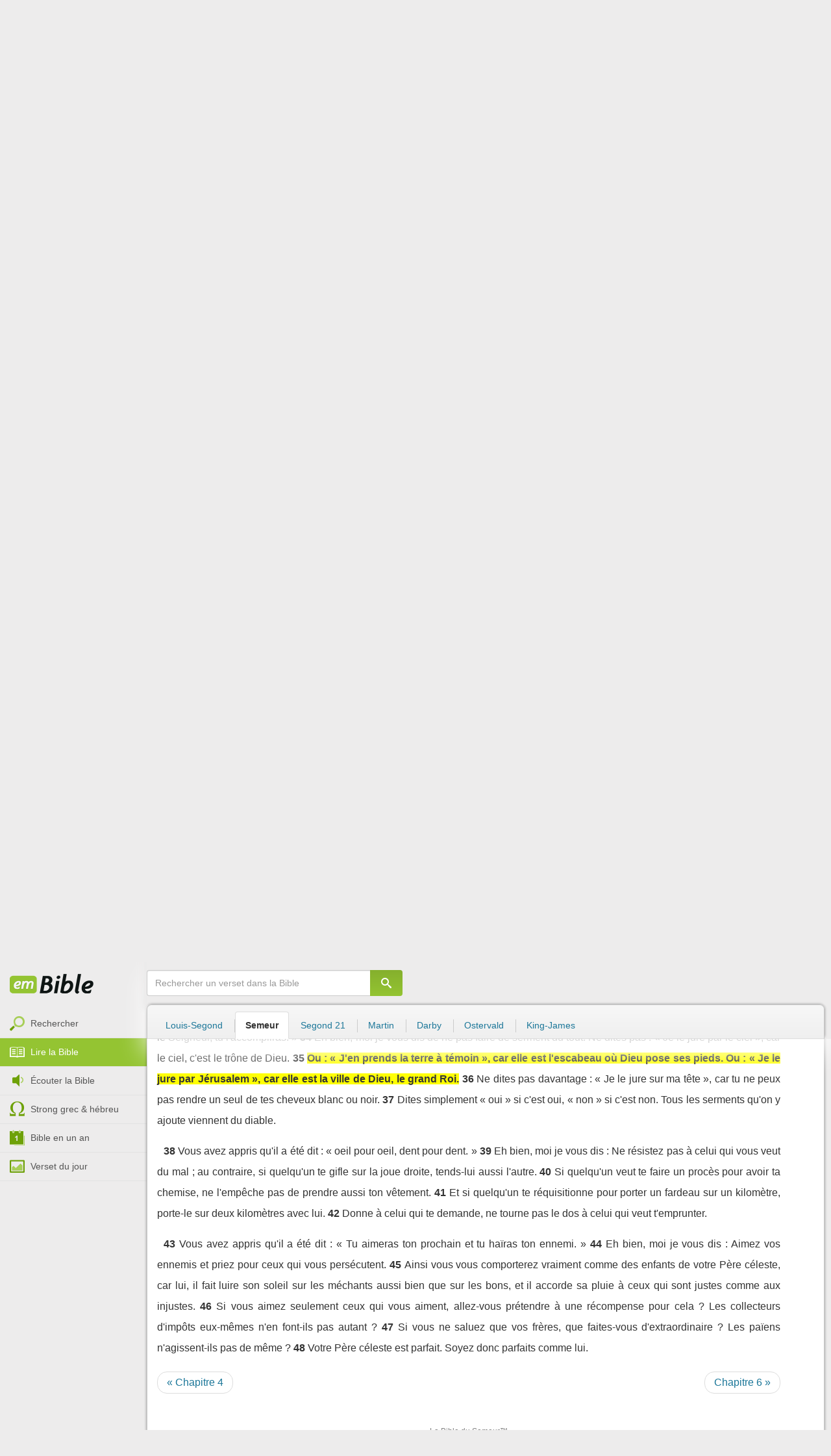

--- FILE ---
content_type: text/html; charset=utf-8
request_url: https://emcitv.com/bible/matthieu-5-35.html
body_size: 10941
content:
<!DOCTYPE html>
<html xmlns="http://www.w3.org/1999/xhtml" xmlns:fb="http://ogp.me/ns/fb#" lang="fr" >
	<head>
		<meta charset="utf-8">
		<title>Matthieu 5:35 - Bible Semeur :: EMCI TV</title>
		<meta http-equiv="content-Type" content="text/html; charset=utf-8" />
        <meta name="google-site-verification" content="MBIvGgoZOOWHjniE7Y8hAt6krTpESLScM8ynX20jdNw" />
		<meta name="viewport" content="width=device-width, height=device-height,minimum-scale=1.0,initial-scale=1,maximum-scale=1,user-scalable=no">

						<link rel="stylesheet" href="/app/backvelonic/assets/lib/bootstrap/css/bootstrap.min.css?v=20260202" type="text/css" />
		<link rel="stylesheet" href="/app/common/assets/css/front.css?v=20260202" type="text/css" />
		<link rel="stylesheet" href="/app/common/assets/css/front-surcharge.css?v=20260202" type="text/css" />
		<link rel="stylesheet" href="/app/common/assets/css/front-widget.css?v=20260202" type="text/css" />
		<link rel="stylesheet" href="/app/common/assets/css/front-layout-full.css?v=20260202" type="text/css" />
		<link rel="stylesheet" href="/app/bible/assets/css/bible.css?v=20260202" type="text/css" />
		<script type="text/javascript" src="//cdnjs.cloudflare.com/ajax/libs/jquery/2.2.4/jquery.min.js"></script>
		<script type="text/javascript" src="/app/common/assets/js/cache/jquery-plugin-2601292111.min.js"></script>
		<script type="text/javascript" src="/app/common/assets/js/cache/front-2601292111.min.js"></script>
		<script type="text/javascript" src="/bible/view/js/js-bible.js?v=07032025-4"></script>
		<script type="text/javascript" src="https://emcitv.com/lib/jquery/plugins/icheck/icheck.min.js?v=20260202"></script>


		<link rel="preload" media="screen" href="https://cdnjs.cloudflare.com/ajax/libs/font-awesome/6.1.1/css/all.min.css" as="style" onload="this.rel='stylesheet'">
		<noscript><link rel="stylesheet" media="screen" href="https://cdnjs.cloudflare.com/ajax/libs/font-awesome/6.1.1/css/all.min.css"></noscript>


	</head>
	
	<body>
<!-- RGPD / COOKIES (1ère partie)  tpl-layount-site //-->
<script>
	// Récupérer le contenu d'un cookie
	function getCookie(name) {
		var dc = document.cookie;
		var prefix = name + "=";
		var begin = dc.indexOf("; " + prefix);
		if (begin == -1) {
			begin = dc.indexOf(prefix);
			if (begin != 0) return null;
		}
		else {
			begin += 2;
			var end = document.cookie.indexOf(";", begin);
			if (end == -1) {
				end = dc.length;
			}
		}
		return decodeURI(dc.substring(begin + prefix.length, end));
	}
	var myCookie = getCookie("unCookie");
</script>

<!-- Global site tag (gtag.js) - Google Analytics 4 -->
<script async src="https://www.googletagmanager.com/gtag/js?id=G-5EMCCYK9SL"></script>
<script>
	if(myCookie.indexOf('analytics') == -1) {
		/*console.log('Script Google Analytics affiché pour cette session.')*/

		window.dataLayer = window.dataLayer || [];
		function gtag(){dataLayer.push(arguments);}
		gtag('js', new Date());
		gtag('config', 'G-5EMCCYK9SL');

	}
</script>
<!-- Facebook code -->
<div id="fb-root"></div>
<script type="text/javascript">
	if(myCookie.indexOf('facebook') == -1) {

		window.fbAsyncInit = function () {
			FB.init({
				appId: '169987486365852',
				cookie: true,
				xfbml: true,
				version: 'v3.0'
			});
		};
		(function (d, s, id) {
			var js, fjs = d.getElementsByTagName(s)[0];
			if (d.getElementById(id)) {
				return;
			}
			js = d.createElement(s);
			js.id = id;
			js.src = "https://connect.facebook.net/fr_FR/sdk.js";
			fjs.parentNode.insertBefore(js, fjs);
		}(document, 'script', 'facebook-jssdk'));

	}
</script>



<div id="background"></div>
<div id="overlay"></div>
<a id="back-top" href="javascript:void(0)" class="back-top-"><i class="icomoon-arrow-up-2"></i></a>

<div class="viewport">
	<div class="frame">

	    <div id="menu-slider" class="menu navbar-collapse width"> 
	      <div class="collapse-inner">
			<div class="navbar"><div class="navbar-inner clearfix"><div class="menu-label"></div><div class="connexion-container"></div></div></div>
	        <div class="nav-container"><ul class="nav nav-pills nav-stacked" role="menu"></ul></div>
	        <div class="menu-mobile-astuce-img-load"></div>
	      </div>
	    </div>
		 
		<div class="view">
		
			<header id="header" class="navbar-fixed-top" data-current-category="bible-read">
				<script>
	window.jsonSubmenu = {"bible":{"Accueil":{"url":"https:\/\/www.emcitv.com\/bible\/","id":"bible-home"},"Rechercher un verset":{"url":"https:\/\/www.emcitv.com\/bible\/search\/","id":"bible-search"},"Lire la Bible":{"url":"https:\/\/www.emcitv.com\/bible\/lire-la-bible.html","id":"bible-read"},"Bible en audio":{"url":"https:\/\/www.emcitv.com\/bible\/audio\/","id":"bible-listen"},"Grec \/ H\u00e9breu":{"url":"https:\/\/www.emcitv.com\/bible\/strong-biblique.html","id":"bible-strongs"},"Bible en 1 an":{"url":"https:\/\/www.emcitv.com\/bible\/bible-en-un-an\/","id":"bible-one-year"},"Verset du jour":{"url":"https:\/\/www.emcitv.com\/bible\/verset-du-jour\/","id":"bible-dailyverse"}}};
	window.topMenuActiveItem = 'bible';
</script>
<div class="navbar navbar-default">

	<div class="navbar-inner">

		<!-- BTN TO SLIDE MENU -->
		<button class="navbar-toggle btn-slider visible-xs visible-sm">
			<span class="icon-bar"></span>
			<span class="icon-bar"></span>
			<span class="icon-bar"></span>
		</button>

		<!-- BRAND -->
				<div class="brand-container">
			<a class="navbar-brand" title="EMCI TV" href="/"><span class="navbar-sprite-logo logo">EMCI TV</span></a>
		</div>


		<div class="menu-container visible-md visible-lg">
			<div class="menu">
				<ul role="menu" class="">
					<li role="menutitem" class="direct opt-menu-never"><a href="/direct/"><i></i>Direct 24/7</a></li><li role="menutitem" class="emissions opt-menu-never"><a href="/video/emission/"><i></i>Replay</a></li><li role="menutitem" class="grilletv opt-menu-never"><a href="/programmes/"><i></i>Grille TV</a></li><li role="menutitem" class="bible opt-menu-never force-visible active"><a href="/bible/"><i></i>Bible</a></li><li role="menutitem" class="donation opt-menu-never"><a href="https://emci.org/don/"><i></i>Faire un don</a></li><li role="menutitem" class="partner opt-menu"><a href="https://emci.org/don/partner/"><i></i>Espace partenaires</a></li><li role="menutitem" class="audio opt-menu"><a href="/audio/"><i></i>Podcast audio</a></li><li role="menutitem" class="auteur opt-menu"><a href="/auteur/"><i></i>Orateurs</a></li><li role="menutitem" class="more more"><a href="javascript:;"><i></i>Plus <span class='caret'></span></a></li>				</ul>
			</div>
		</div>

		<!-- SEARCH DESKTOP -->
		<div class="wrapper-right visible-md visible-lg">

			<style type="text/css">
				.btn-don {
					display: inline-block;
					position: relative;
					top: 50%;
					transform: translateY(34%);
					color: #fff;
					background-color: #3FA5EC;
					border-radius: 7px;
					border: none;
					padding: 7px 12px;
					margin-right: 12px;
					outline: none;
					font-size: 14px;
				}

				.navbar-inner .donation.opt-menu-never, .wrap-give {
					display: none !important;
				}

				.btn-don span {
					margin-left: 4px;
				}

				.btn-don:hover {
					background-color: #3FA5EC;
				}

				.btn-don i {
					display: inline-block;
					position: relative;
					top: 0px;
					left: 0px;
					font-size: 16px;
					transform-origin: center center;
				}

				.btn-don:hover i {
					backface-visibility: hidden;
					-webkit-font-smoothing: subpixel-antialiased;
					-webkit-filter: blur(0);
					animation: pulse 1.3s infinite;

				}

				@keyframes pulse {
					0%, 20% {
						left: 0px;
						transform: scale(1);
					}
					30% {
						transform: scale(1.12);
					}
					50% {
						transform: scale(1);
					}
					60% {
						transform: scale(1.15);
					}
					70%, 100% {
						left: 0px;
						transform: scale(1);
					}
				}
			</style>

			                <a class="btn btn-primary btn-don" href="/don?utm_source=siteemci&utm_medium=bouton_topmenu&utm_content=%2Fbible%2Fmatthieu-5-35.html">
                    <i class="fas fa-heart"></i><span>Faire un don</span>
                </a>
            
			<!-- SEARCH for desktop -->
			<form class="navbar-form form-search" action="https://emcitv.com/search/" role="search">

				<div class="dropdown">
					<input type="text" class="form-control search-query" placeholder="Mots clés ou référence" value="" name="search" autocomplete="off" >
					<span class="icomoon-search" id="search-submit"></span>
					<ul class="dropdown-menu dropdown-search-option pull-right">
						<li role="presentation" class="dropdown-header">Rechercher</li>
						<li><div class="radio"><label><input type="radio" name="space" value="site" data-placeholder="Rechercher" > Sur le site</label></div></li>
						<li><div class="radio"><label><input type="radio" name="space" value="bible" data-placeholder="Mots clés ou référence" checked="checked"> Dans la bible</label></div></li>
					</ul>

				</div>

			</form>

		</div>

		
		<style>
			.btn-don-mobile {
				display: inline-block;
				position: absolute;
				top: 50%;
				right: 50px;
				border: none;
				padding: 0;
				margin-right: 12px;
				outline: none;
				transform: translateY(-50%);
			}


			.btn-don-mobile i {
				display: inline-block;
				position: relative;
				top: 0;
				left: 3px;
				width: 30%;
				color: #00A2F0;
				font-size: 22px;
			}

			.btn-don-mobile i.active {
				animation: pulse 1s forwards ease-in-out;
			}

			.btn-don-mobile div.text {
				display: inline-block;
				position: relative;
				top: 50%;
				left: 2px;
				width: 70%;
                text-align: right;
			}

			.btn-don-mobile span {
				display: block;
				position: relative;
				top: 0;
				left: 0;
				width: 100%;
				font-size: 8px;
				font-family: Arial;
				color: #fff;
				margin: 0;
				padding: 0;
				padding-right: 3px;
				line-height: 1.1;
				text-transform: uppercase;
			}

			@keyframes pulse {
				0%, 20% {
					transform: scale(1);
				}
				30% {
					transform: scale(1.12);
				}
				50% {
					transform: scale(1);
				}
				60% {
					transform: scale(1.15);
				}
				70%, 100% {
					transform: scale(1);
				}
			}

		</style>

		<script>
			setTimeout(function() {
				$('.btn-don-mobile i').addClass('active');
				setInterval(function() {
					$('.btn-don-mobile i').toggleClass('active');
				}, 4000); 
			}, 5000); 
		</script>

		        <a class="btn-don-mobile visible-xs visible-sm" href="/don?utm_source=siteemci&utm_medium=bouton_topmenu&utm_content=%2Fbible%2Fmatthieu-5-35.html">
            <div class="text"><span>faire </span><span> un don</span></div><i class="fas fa-heart"></i>
        </a>
        

		<!-- SEARCH for mobile & tablet -->
		<div class="search-wrapper-container hide">
			<div class="search-wrapper">
				<div class="btn-close-search"><span class="icomoon-close"></span></div>
			</div>
		</div>

		<div class="btn-search visible-xs visible-sm"><span class="icomoon-search"></span></div>

	</div>

</div>


				
			</header>

			
			
			<section id="content" class="clearfix">
				<script>
	jQuery("#header").addClass("no-fixed").removeClass("navbar-fixed-top").css("display","block");
</script>

<div id="bible" class="clearfix">

		<!-- Menu bible -->
		<div class="hidden-xs" id="menu-bible" data-spy="affix">
		
			<div class="menu-brand">
	          <a class="brand" href="/bible/" title="La Bible en ligne">La Bible en ligne</a>
	        </div>
			
			<ul class="nav nav-pills nav-stacked" role="menu"><li role="menuitem" class="bible-search"><a href="/bible/search/"><i></i>Rechercher</a></li>
<li role="menuitem" class="bible-read active"><a href="/bible/lire-la-bible.html"><i></i>Lire la Bible</a></li>
<li role="menuitem" class="bible-listen"><a href="/bible/audio/"><i></i>Écouter la Bible</a></li>
<li role="menuitem" class="bible-strongs"><a href="/bible/strong-biblique.html"><i></i>Strong grec & hébreu</a></li>
<li role="menuitem" class="bible-one-year"><a href="/bible/bible-en-un-an/"><i></i>Bible en un an</a></li>
<li role="menuitem" class="bible-dailyverse"><a href="/bible/verset-du-jour/"><i></i>Verset du jour</a></li>
</ul>

		</div>
		
		
		<div class="center-top-wrap affix-search-bar" data-spy="affix">
		
			<!-- Search in Bible -->
<div id="bible-search" >
	<form class="search-bible" action="/bible/search/" method="get" role="search" target="_parent">
        	<div class="input-group">
	        	<input type="text" class="form-control input-search" placeholder="Rechercher un verset dans la Bible" value="" name="search"
					   maxlength="60"
					   autocomplete="off">
	        	<span class="input-group-btn"><button class="btn btn-default btn-submit-form no-outline" type="button"><i class="icomoon-search"></i></button></span>
	        </div>
    </form>
</div>



			
<div id="nav-versions" class="submenu">
	<ul class="nav nav-tabs">
		
			<li><a href="/bible/matthieu-5-35-LSG.html#35">Louis-Segond</a></li>
			<li class="active"><a href="/bible/matthieu-5-35-semeur.html#35">Semeur</a></li>
			<li><a href="/bible/matthieu-5-35-segond_21.html#35">Segond 21</a></li>
			<li><a href="/bible/matthieu-5-35-martin.html#35">Martin</a></li>
			<li><a href="/bible/matthieu-5-35-darby.html#35">Darby</a></li>
			<li><a href="/bible/matthieu-5-35-ostervald.html#35">Ostervald</a></li>
			<li><a href="/bible/matthieu-5-35-kingjames.html#35">King-James</a></li>
	</ul>
</div>
			
		</div>
		
		<div class="center-wrap cleafix">
		
			<!-- Main content -->
			<div class="main-content cleafix">
			    <div class="read-bible clearfix">

		<div class="read-bible-ct">

				<div class="toolbar">
				
					<div class="title-wrap">
						
						<h1 class="book"><a id="book-selector" href="#" data-current-book="40N" data-toggle="modal" data-target="#modal-book-selector">Matthieu<i class="icon-book icomoon-arrow-down-2"></i></a> <span class="label-chapters">chapitre 5</span></h1>

						   	
						<div class="select-chapters">
							<select class="form-control" onchange="document.location.href = jQuery(this).val()">
																<option value="/bible/matthieu.html" >Chapitre 01</option>
								<option value="/bible/matthieu-2.html" >Chapitre 02</option>
								<option value="/bible/matthieu-3.html" >Chapitre 03</option>
								<option value="/bible/matthieu-4.html" >Chapitre 04</option>
								<option value="/bible/matthieu-5.html" selected="selected">Chapitre 05</option>
								<option value="/bible/matthieu-6.html" >Chapitre 06</option>
								<option value="/bible/matthieu-7.html" >Chapitre 07</option>
								<option value="/bible/matthieu-8.html" >Chapitre 08</option>
								<option value="/bible/matthieu-9.html" >Chapitre 09</option>
								<option value="/bible/matthieu-10.html" >Chapitre 10</option>
								<option value="/bible/matthieu-11.html" >Chapitre 11</option>
								<option value="/bible/matthieu-12.html" >Chapitre 12</option>
								<option value="/bible/matthieu-13.html" >Chapitre 13</option>
								<option value="/bible/matthieu-14.html" >Chapitre 14</option>
								<option value="/bible/matthieu-15.html" >Chapitre 15</option>
								<option value="/bible/matthieu-16.html" >Chapitre 16</option>
								<option value="/bible/matthieu-17.html" >Chapitre 17</option>
								<option value="/bible/matthieu-18.html" >Chapitre 18</option>
								<option value="/bible/matthieu-19.html" >Chapitre 19</option>
								<option value="/bible/matthieu-20.html" >Chapitre 20</option>
								<option value="/bible/matthieu-21.html" >Chapitre 21</option>
								<option value="/bible/matthieu-22.html" >Chapitre 22</option>
								<option value="/bible/matthieu-23.html" >Chapitre 23</option>
								<option value="/bible/matthieu-24.html" >Chapitre 24</option>
								<option value="/bible/matthieu-25.html" >Chapitre 25</option>
								<option value="/bible/matthieu-26.html" >Chapitre 26</option>
								<option value="/bible/matthieu-27.html" >Chapitre 27</option>
								<option value="/bible/matthieu-28.html" >Chapitre 28</option>

							</select>
						</div>
						
						<a class="btn btn-default btn-listen" href="/bible/audio/matthieu-5.html" title="Ecouter Matthieu 5" rel="tooltip">
							<span class="icomoon-volume-medium"></span>
						</a>
					</div>
					
					<div class="options-wrap">
					
						<label class="checkbox-inline" title="Comparer les traductions"> 
						  <input type="checkbox" id="check_box_compare" name="check_box_compare"  value="1"> Comparer
						</label>
						
						<label class="checkbox-inline" title="Afficher les strongs">
						  <input type="checkbox" id="check_box_strong" name="check_box_strong"  value="1"> Strongs
						</label>

					</div>
					
			    </div>

			    
			    <div class="list-chapters">

			                  
					<ul class="pagination visible-sm visible-md visible-lg">
			        				        	<li class=""><a href="/bible/matthieu.html" onfocus="this.blur()" >01</a></li>
			        	<li class=""><a href="/bible/matthieu-2.html" onfocus="this.blur()" >02</a></li>
			        	<li class=""><a href="/bible/matthieu-3.html" onfocus="this.blur()" >03</a></li>
			        	<li class=""><a href="/bible/matthieu-4.html" onfocus="this.blur()" >04</a></li>
			        	<li class="active"><a href="/bible/matthieu-5.html" onfocus="this.blur()" >05</a></li>
			        	<li class=""><a href="/bible/matthieu-6.html" onfocus="this.blur()" >06</a></li>
			        	<li class=""><a href="/bible/matthieu-7.html" onfocus="this.blur()" >07</a></li>
			        	<li class=""><a href="/bible/matthieu-8.html" onfocus="this.blur()" >08</a></li>
			        	<li class=""><a href="/bible/matthieu-9.html" onfocus="this.blur()" >09</a></li>
			        	<li class=""><a href="/bible/matthieu-10.html" onfocus="this.blur()" >10</a></li>
			        	<li class=""><a href="/bible/matthieu-11.html" onfocus="this.blur()" >11</a></li>
			        	<li class=""><a href="/bible/matthieu-12.html" onfocus="this.blur()" >12</a></li>
			        	<li class=""><a href="/bible/matthieu-13.html" onfocus="this.blur()" >13</a></li>
			        	<li class=""><a href="/bible/matthieu-14.html" onfocus="this.blur()" >14</a></li>
			        	<li class=""><a href="/bible/matthieu-15.html" onfocus="this.blur()" >15</a></li>
			        	<li class=""><a href="/bible/matthieu-16.html" onfocus="this.blur()" >16</a></li>
			        	<li class=""><a href="/bible/matthieu-17.html" onfocus="this.blur()" >17</a></li>
			        	<li class=""><a href="/bible/matthieu-18.html" onfocus="this.blur()" >18</a></li>
			        	<li class=""><a href="/bible/matthieu-19.html" onfocus="this.blur()" >19</a></li>
			        	<li class=""><a href="/bible/matthieu-20.html" onfocus="this.blur()" >20</a></li>
			        	<li class=""><a href="/bible/matthieu-21.html" onfocus="this.blur()" >21</a></li>
			        	<li class=""><a href="/bible/matthieu-22.html" onfocus="this.blur()" >22</a></li>
			        	<li class=""><a href="/bible/matthieu-23.html" onfocus="this.blur()" >23</a></li>
			        	<li class=""><a href="/bible/matthieu-24.html" onfocus="this.blur()" >24</a></li>
			        	<li class=""><a href="/bible/matthieu-25.html" onfocus="this.blur()" >25</a></li>
			        	<li class=""><a href="/bible/matthieu-26.html" onfocus="this.blur()" >26</a></li>
			        	<li class=""><a href="/bible/matthieu-27.html" onfocus="this.blur()" >27</a></li>
			        	<li class=""><a href="/bible/matthieu-28.html" onfocus="this.blur()" >28</a></li>

			        </ul>
			        
			    </div>
			    
			    
			<script>
    $(function() {
        jQuery.getScript("/marshmallow/marshmallow.php:pushScript?idType=15");
    })
</script>

<div id="marshmallow-push" class="modal marshmallow-push" tabindex="-1" role="dialog" aria-hidden="true"></div>

<script type="text/javascript" async src="//l.getsitecontrol.com/k4yp5zj4.js"></script>			    <!-- LIST VERSES -->
			    <div class="list-verses">
			    	<div class="p">
<span class="verse v1">
<a href="matthieu-5-1.html#1" class="num">1</a> 
<span class="content ">Jésus, voyant ces foules, monta sur une colline. Il s'assit, ses disciples se rassemblèrent autour de lui</span> 
</span> 
<span class="verse v2">
<a href="matthieu-5-2.html#2" class="num">2</a> 
<span class="content ">et il se mit à les enseigner. Il leur dit :</span> 
</span> 
</div>
<div class="p">
<span class="verse v3">
<a href="matthieu-5-3.html#3" class="num">3</a> 
<span class="content ">Heureux ceux qui se reconnaissent spirituellement pauvres, car le royaume des cieux leur appartient.</span> 
</span> 
<span class="verse v4">
<a href="matthieu-5-4.html#4" class="num">4</a> 
<span class="content ">Heureux ceux qui pleurent, car Dieu les consolera.</span> 
</span> 
<span class="verse v5">
<a href="matthieu-5-5.html#5" class="num">5</a> 
<span class="content ">Heureux ceux qui sont humbles, car Dieu leur donnera la terre en héritage.</span> 
</span> 
<span class="verse v6">
<a href="matthieu-5-6.html#6" class="num">6</a> 
<span class="content ">Heureux ceux qui ont faim et soif de justice, car ils seront rassasiés.</span> 
</span> 
<span class="verse v7">
<a href="matthieu-5-7.html#7" class="num">7</a> 
<span class="content ">Heureux ceux qui témoignent de la bonté, car Dieu sera bon pour eux.</span> 
</span> 
<span class="verse v8">
<a href="matthieu-5-8.html#8" class="num">8</a> 
<span class="content ">Heureux ceux dont le coeur est pur, car ils verront Dieu.</span> 
</span> 
<span class="verse v9">
<a href="matthieu-5-9.html#9" class="num">9</a> 
<span class="content ">Heureux ceux qui répandent autour d'eux la paix, car Dieu les reconnaîtra pour ses fils.</span> 
</span> 
<span class="verse v10">
<a href="matthieu-5-10.html#10" class="num">10</a> 
<span class="content ">Heureux ceux qui sont opprimés pour la justice, car le royaume des cieux leur appartient.</span> 
</span> 
<span class="verse v11">
<a href="matthieu-5-11.html#11" class="num">11</a> 
<span class="content ">Heureux serez-vous quand les hommes vous insulteront et vous persécuteront, lorsqu'ils répandront toutes sortes de calomnies sur votre compte à cause de moi.</span> 
</span> 
<span class="verse v12">
<a href="matthieu-5-12.html#12" class="num">12</a> 
<span class="content ">Oui, réjouissez-vous alors et soyez heureux, car une magnifique récompense vous attend dans les cieux. Car vous serez ainsi comme les prophètes d'autrefois : eux aussi ont été persécutés avant vous de la même manière.</span> 
</span> 
</div>
<div class="p">
<span class="verse v13">
<a href="matthieu-5-13.html#13" class="num">13</a> 
<span class="content ">Vous êtes le sel de la terre. Si ce sel perd sa saveur, avec quoi la salera-t-on ? Ce sel ne vaut plus rien : il n'est bon qu'à être jeté dehors et piétiné.</span> 
</span> 
<span class="verse v14">
<a href="matthieu-5-14.html#14" class="num">14</a> 
<span class="content ">Vous êtes la lumière du monde. Une ville au sommet d'une colline n'échappe pas aux regards.</span> 
</span> 
<span class="verse v15">
<a href="matthieu-5-15.html#15" class="num">15</a> 
<span class="content ">Il en est de même d'une lampe : si on l'allume, ce n'est pas pour la mettre sous une mesure à grains : au contraire, on la fixe sur un pied de lampe pour qu'elle éclaire tous ceux qui sont dans la maison.</span> 
</span> 
<span class="verse v16">
<a href="matthieu-5-16.html#16" class="num">16</a> 
<span class="content ">C'est ainsi que votre lumière doit briller devant tous les hommes, pour qu'ils voient le bien que vous faites et qu'ils en attribuent la gloire à votre Père céleste.</span> 
</span> 
</div>
<div class="p">
<span class="verse v17">
<a href="matthieu-5-17.html#17" class="num">17</a> 
<span class="content ">Ne vous imaginez pas que je sois venu pour abolir ce qui est écrit dans la Loi ou les prophètes ; je ne suis pas venu pour abolir, mais pour accomplir.</span> 
</span> 
<span class="verse v18">
<a href="matthieu-5-18.html#18" class="num">18</a> 
<span class="content ">Oui, vraiment, je vous l'assure : tant que le ciel et la terre resteront en place, ni la plus petite lettre de la Loi, ni même un point sur un i n'en sera supprimé jusqu'à ce que tout se réalise.</span> 
</span> 
<span class="verse v19">
<a href="matthieu-5-19.html#19" class="num">19</a> 
<span class="content ">Par conséquent, si quelqu'un n'obéit pas à un seul de ces commandements  même s'il s'agit du moindre d'entre eux  et s'il apprend aux autres à faire de même, il sera lui-même considéré comme « le moindre » dans le royaume des cieux. Au contraire, celui qui obéira à ces commandements et qui les enseignera aux autres, sera considéré comme grand dans le royaume des cieux.</span> 
</span> 
<span class="verse v20">
<a href="matthieu-5-20.html#20" class="num">20</a> 
<span class="content ">Je vous le dis : si vous n'obéissez pas à la Loi mieux que les spécialistes de la Loi et les pharisiens, vous n'entrerez pas dans le royaume des cieux.</span> 
</span> 
</div>
<div class="p">
<span class="verse v21">
<a href="matthieu-5-21.html#21" class="num">21</a> 
<span class="content ">Vous avez appris qu'il a été dit à nos ancêtres : « Tu ne commettras pas de meurtre. Si quelqu'un a commis un meurtre, il en répondra devant le tribunal. »</span> 
</span> 
<span class="verse v22">
<a href="matthieu-5-22.html#22" class="num">22</a> 
<span class="content ">Eh bien, moi, je vous dis : Celui qui se met en colère contre son frère sera traduit en justice. Celui qui lui dit « imbécile » passera devant le tribunal, et celui qui le traite de fou est bon pour le feu de l'enfer.</span> 
</span> 
<span class="verse v23">
<a href="matthieu-5-23.html#23" class="num">23</a> 
<span class="content ">Si donc, au moment de présenter ton offrande devant l'autel, tu te souviens que ton frère a quelque chose contre toi,</span> 
</span> 
<span class="verse v24">
<a href="matthieu-5-24.html#24" class="num">24</a> 
<span class="content ">laisse là ton offrande devant l'autel, et va d'abord te réconcilier avec ton frère ; puis tu reviendras présenter ton offrande.</span> 
</span> 
<span class="verse v25">
<a href="matthieu-5-25.html#25" class="num">25</a> 
<span class="content ">Si quelqu'un porte des accusations contre toi, dépêche-toi de t'entendre avec ton adversaire pendant que tu es encore en chemin avec lui. Sinon, ton adversaire remettra l'affaire entre les mains du juge, qui fera appel aux huissiers de justice, et tu seras mis en prison.</span> 
</span> 
<span class="verse v26">
<a href="matthieu-5-26.html#26" class="num">26</a> 
<span class="content ">Et là, vraiment, je te l'assure : tu n'en sortiras pas avant d'avoir remboursé jusqu'au dernier centime.</span> 
</span> 
</div>
<div class="p">
<span class="verse v27">
<a href="matthieu-5-27.html#27" class="num">27</a> 
<span class="content ">Vous avez appris qu'il a été dit : « Tu ne commettras pas d'adultère. »</span> 
</span> 
<span class="verse v28">
<a href="matthieu-5-28.html#28" class="num">28</a> 
<span class="content ">Eh bien, moi je vous dis : Si quelqu'un jette sur une femme un regard chargé de désir, il a déjà commis adultère avec elle dans son coeur.</span> 
</span> 
<span class="verse v29">
<a href="matthieu-5-29.html#29" class="num">29</a> 
<span class="content ">Par conséquent, si ton oeil droit te fait tomber dans le péché, arrache-le et jette-le au loin, car il vaut mieux pour toi perdre un de tes organes que de voir ton corps entier précipité en enfer.</span> 
</span> 
<span class="verse v30">
<a href="matthieu-5-30.html#30" class="num">30</a> 
<span class="content ">Si ta main droite te fait tomber dans le péché, coupe-la et jette-la au loin. Il vaut mieux pour toi perdre un de tes membres que de voir tout ton corps jeté en enfer.</span> 
</span> 
</div>
<div class="p">
<span class="verse v31">
<a href="matthieu-5-31.html#31" class="num">31</a> 
<span class="content ">Il a aussi été dit : « Si quelqu'un divorce d'avec sa femme, il doit le lui signifier par une déclaration écrite. »</span> 
</span> 
<span class="verse v32">
<a href="matthieu-5-32.html#32" class="num">32</a> 
<span class="content ">Eh bien, moi, je vous dis : Celui qui divorce d'avec sa femme  sauf en cas d'immoralité sexuelle  l'expose à devenir adultère, et celui qui épouse une femme divorcée commet lui-même un adultère.</span> 
</span> 
</div>
<div class="p">
<span class="verse v33">
<a href="matthieu-5-33.html#33" class="num">33</a> 
<span class="content ">Vous avez encore appris qu'il a été dit à nos ancêtres : « Tu ne rompras pas ton serment ; ce que tu as promis avec serment devant le Seigneur, tu l'accompliras. »</span> 
</span> 
<span class="verse v34">
<a href="matthieu-5-34.html#34" class="num">34</a> 
<span class="content ">Eh bien, moi je vous dis de ne pas faire de serment du tout. Ne dites pas : « Je le jure par le ciel », car le ciel, c'est le trône de Dieu.</span> 
</span> 
<span class="verse v35">
<a href="matthieu-5-35.html#35" class="num">35</a> 
<span class="content highlight">Ou : « J'en prends la terre à témoin », car elle est l'escabeau où Dieu pose ses pieds. Ou : « Je le jure par Jérusalem », car elle est la ville de Dieu, le grand Roi.</span> 
</span> 
<span class="verse v36">
<a href="matthieu-5-36.html#36" class="num">36</a> 
<span class="content ">Ne dites pas davantage : « Je le jure sur ma tête », car tu ne peux pas rendre un seul de tes cheveux blanc ou noir.</span> 
</span> 
<span class="verse v37">
<a href="matthieu-5-37.html#37" class="num">37</a> 
<span class="content ">Dites simplement « oui » si c'est oui, « non » si c'est non. Tous les serments qu'on y ajoute viennent du diable.</span> 
</span> 
</div>
<div class="p">
<span class="verse v38">
<a href="matthieu-5-38.html#38" class="num">38</a> 
<span class="content ">Vous avez appris qu'il a été dit : « oeil pour oeil, dent pour dent. »</span> 
</span> 
<span class="verse v39">
<a href="matthieu-5-39.html#39" class="num">39</a> 
<span class="content ">Eh bien, moi je vous dis : Ne résistez pas à celui qui vous veut du mal ; au contraire, si quelqu'un te gifle sur la joue droite, tends-lui aussi l'autre.</span> 
</span> 
<span class="verse v40">
<a href="matthieu-5-40.html#40" class="num">40</a> 
<span class="content ">Si quelqu'un veut te faire un procès pour avoir ta chemise, ne l'empêche pas de prendre aussi ton vêtement.</span> 
</span> 
<span class="verse v41">
<a href="matthieu-5-41.html#41" class="num">41</a> 
<span class="content ">Et si quelqu'un te réquisitionne pour porter un fardeau sur un kilomètre, porte-le sur deux kilomètres avec lui.</span> 
</span> 
<span class="verse v42">
<a href="matthieu-5-42.html#42" class="num">42</a> 
<span class="content ">Donne à celui qui te demande, ne tourne pas le dos à celui qui veut t'emprunter.</span> 
</span> 
</div>
<div class="p">
<span class="verse v43">
<a href="matthieu-5-43.html#43" class="num">43</a> 
<span class="content ">Vous avez appris qu'il a été dit : « Tu aimeras ton prochain et tu haïras ton ennemi. »</span> 
</span> 
<span class="verse v44">
<a href="matthieu-5-44.html#44" class="num">44</a> 
<span class="content ">Eh bien, moi je vous dis : Aimez vos ennemis et priez pour ceux qui vous persécutent.</span> 
</span> 
<span class="verse v45">
<a href="matthieu-5-45.html#45" class="num">45</a> 
<span class="content ">Ainsi vous vous comporterez vraiment comme des enfants de votre Père céleste, car lui, il fait luire son soleil sur les méchants aussi bien que sur les bons, et il accorde sa pluie à ceux qui sont justes comme aux injustes.</span> 
</span> 
<span class="verse v46">
<a href="matthieu-5-46.html#46" class="num">46</a> 
<span class="content ">Si vous aimez seulement ceux qui vous aiment, allez-vous prétendre à une récompense pour cela ? Les collecteurs d'impôts eux-mêmes n'en font-ils pas autant ?</span> 
</span> 
<span class="verse v47">
<a href="matthieu-5-47.html#47" class="num">47</a> 
<span class="content ">Si vous ne saluez que vos frères, que faites-vous d'extraordinaire ? Les païens n'agissent-ils pas de même ?</span> 
</span> 
<span class="verse v48">
<a href="matthieu-5-48.html#48" class="num">48</a> 
<span class="content ">Votre Père céleste est parfait. Soyez donc parfaits comme lui.</span> 
</span> 
</div>

			    </div>
	
			   	
			   	<!-- PAGINATION -->
				<ul class="pager">
				  	<li class="previous"><a href="/bible/matthieu-4.html">« Chapitre 4</a></li>
				  	<li class="next"><a href="/bible/matthieu-6.html">Chapitre 6 »</a></li>
				</ul>

				<!-- COPYRIGHTS -->
				<div style="clear:both;height:15px"></div>
				<div style="clear:both;font-size:12px;text-align: center; color: grey;margin:15px">La Bible du Semeur™<br>Copyright © 1992, 1999, 2015 by <a href="https://www.biblica.com/">Biblica</a>, Inc.<br> Used with permission. All rights reserved worldwide.</div>

		</div>

</div>



			<div id="modal-book-selector" class="modal">
			  <div class="modal-dialog">
			    <div class="modal-content">
			      <div class="modal-header">
			        <button type="button" class="close" data-dismiss="modal" aria-hidden="true">&times;</button>
			        <h4 class="modal-title">Livres de la Bible</h4>
			      </div>
			      <div class="modal-body">
			        
			      		<div class="row">
			      			<div class="col-xs-6">
			      				<div class="col-title">Ancien Testament <span class="caret"></span></div>
			      				<div class="list-group"><a href="/bible/genese.html" data-book-id="01O" class="list-group-item">Genèse</a><a href="/bible/exode.html" data-book-id="02O" class="list-group-item">Exode</a><a href="/bible/levitique.html" data-book-id="03O" class="list-group-item">Lévitique</a><a href="/bible/nombres.html" data-book-id="04O" class="list-group-item">Nombres</a><a href="/bible/deuteronome.html" data-book-id="05O" class="list-group-item">Deutéronome</a><a href="/bible/josue.html" data-book-id="06O" class="list-group-item">Josué</a><a href="/bible/juges.html" data-book-id="07O" class="list-group-item">Juges</a><a href="/bible/ruth.html" data-book-id="08O" class="list-group-item">Ruth</a><a href="/bible/1-samuel.html" data-book-id="09O" class="list-group-item">1 Samuel</a><a href="/bible/2-samuel.html" data-book-id="10O" class="list-group-item">2 Samuel</a><a href="/bible/1-rois.html" data-book-id="11O" class="list-group-item">1 Rois</a><a href="/bible/2-rois.html" data-book-id="12O" class="list-group-item">2 Rois</a><a href="/bible/1-chroniques.html" data-book-id="13O" class="list-group-item">1 Chroniques</a><a href="/bible/2-chroniques.html" data-book-id="14O" class="list-group-item">2 Chroniques</a><a href="/bible/esdras.html" data-book-id="15O" class="list-group-item">Esdras</a><a href="/bible/nehemie.html" data-book-id="16O" class="list-group-item">Néhémie</a><a href="/bible/esther.html" data-book-id="17O" class="list-group-item">Esther</a><a href="/bible/job.html" data-book-id="18O" class="list-group-item">Job</a><a href="/bible/psaumes.html" data-book-id="19O" class="list-group-item">Psaumes</a><a href="/bible/proverbes.html" data-book-id="20O" class="list-group-item">Proverbes</a><a href="/bible/ecclesiaste.html" data-book-id="21O" class="list-group-item">Ecclésiaste</a><a href="/bible/cantique-des-cantiques.html" data-book-id="22O" class="list-group-item">Cantique des cantiques</a><a href="/bible/esaie.html" data-book-id="23O" class="list-group-item">Esaïe</a><a href="/bible/jeremie.html" data-book-id="24O" class="list-group-item">Jérémie</a><a href="/bible/lamentations.html" data-book-id="25O" class="list-group-item">Lamentations</a><a href="/bible/ezechiel.html" data-book-id="26O" class="list-group-item">Ezéchiel</a><a href="/bible/daniel.html" data-book-id="27O" class="list-group-item">Daniel</a><a href="/bible/osee.html" data-book-id="28O" class="list-group-item">Osée</a><a href="/bible/joel.html" data-book-id="29O" class="list-group-item">Joël</a><a href="/bible/amos.html" data-book-id="30O" class="list-group-item">Amos</a><a href="/bible/abdias.html" data-book-id="31O" class="list-group-item">Abdias</a><a href="/bible/jonas.html" data-book-id="32O" class="list-group-item">Jonas</a><a href="/bible/michee.html" data-book-id="33O" class="list-group-item">Michée</a><a href="/bible/nahum.html" data-book-id="34O" class="list-group-item">Nahum</a><a href="/bible/habakuk.html" data-book-id="35O" class="list-group-item">Habakuk</a><a href="/bible/sophonie.html" data-book-id="36O" class="list-group-item">Sophonie</a><a href="/bible/agee.html" data-book-id="37O" class="list-group-item">Aggée</a><a href="/bible/zacharie.html" data-book-id="38O" class="list-group-item">Zacharie</a><a href="/bible/malachie.html" data-book-id="39O" class="list-group-item">Malachie</a></div>
			      			</div>
			      			
			      			<div class="col-xs-6">
			      				<div class="col-title">Nouveau Testament <span class="caret"></span></div>
			      				<div class="list-group"><a href="/bible/matthieu.html" data-book-id="40N" class="list-group-item">Matthieu</a><a href="/bible/marc.html" data-book-id="41N" class="list-group-item">Marc</a><a href="/bible/luc.html" data-book-id="42N" class="list-group-item">Luc</a><a href="/bible/jean.html" data-book-id="43N" class="list-group-item">Jean</a><a href="/bible/actes.html" data-book-id="44N" class="list-group-item">Actes</a><a href="/bible/romains.html" data-book-id="45N" class="list-group-item">Romains</a><a href="/bible/1-corinthiens.html" data-book-id="46N" class="list-group-item">1 Corinthiens</a><a href="/bible/2-corinthiens.html" data-book-id="47N" class="list-group-item">2 Corinthiens</a><a href="/bible/galates.html" data-book-id="48N" class="list-group-item">Galates</a><a href="/bible/ephesiens.html" data-book-id="49N" class="list-group-item">Ephésiens</a><a href="/bible/philippiens.html" data-book-id="50N" class="list-group-item">Philippiens</a><a href="/bible/colossiens.html" data-book-id="51N" class="list-group-item">Colossiens</a><a href="/bible/1-thessaloniciens.html" data-book-id="52N" class="list-group-item">1 Thessaloniciens</a><a href="/bible/2-thessaloniciens.html" data-book-id="53N" class="list-group-item">2 Thessaloniciens</a><a href="/bible/1-timothee.html" data-book-id="54N" class="list-group-item">1 Timothée</a><a href="/bible/2-timothee.html" data-book-id="55N" class="list-group-item">2 Timothée</a><a href="/bible/tite.html" data-book-id="56N" class="list-group-item">Tite</a><a href="/bible/philemon.html" data-book-id="57N" class="list-group-item">Philémon</a><a href="/bible/hebreux.html" data-book-id="58N" class="list-group-item">Hébreux</a><a href="/bible/jacques.html" data-book-id="59N" class="list-group-item">Jacques</a><a href="/bible/1-pierre.html" data-book-id="60N" class="list-group-item">1 Pierre</a><a href="/bible/2-pierre.html" data-book-id="61N" class="list-group-item">2 Pierre</a><a href="/bible/1-jean.html" data-book-id="62N" class="list-group-item">1 Jean</a><a href="/bible/2-jean.html" data-book-id="63N" class="list-group-item">2 Jean</a><a href="/bible/3-jean.html" data-book-id="64N" class="list-group-item">3 Jean</a><a href="/bible/jude.html" data-book-id="65N" class="list-group-item">Jude</a><a href="/bible/apocalypse.html" data-book-id="66N" class="list-group-item">Apocalypse</a></div>
			      			</div>
			      		</div>
			      
			      </div>
			    </div><!-- /.modal-content -->
			  </div><!-- /.modal-dialog -->
			</div><!-- /.modal -->
			
			
			
		

  
<script type="text/javascript">

   	var urlUpdateCompare 	= "/bible/matthieu-5-35-compare.html#35";
   	var urlUpdateStrong 	= "/bible/matthieu-5-35-LSG-strong.html#35";
    	
	jQuery(document).ready(function() {


			/* iCheckbox */
			jQuery('.options-wrap input').iCheck({
                checkboxClass: 	'icheckbox_square-green',
                radioClass: 	'iradio_square-green',
                increaseArea: 	'20%'
              });

			jQuery('.options-wrap input').on('ifChanged', function(event){
				var action = event.target.id;
				if (action=='check_box_compare') 		go_url(urlUpdateCompare); 
				else if	(action=='check_box_strong') 	go_url(urlUpdateStrong); 
			});

	});
		
</script>
			</div>
			
		</div>

		
</div>

<script>
    $(function() {
        jQuery.getScript("/marshmallow/marshmallow.php:pushScript?idType=15");
    })
</script>

<div id="marshmallow-push" class="modal marshmallow-push" tabindex="-1" role="dialog" aria-hidden="true"></div>

<script type="text/javascript" async src="//l.getsitecontrol.com/k4yp5zj4.js"></script>
			</section><!-- #content -->
				
			
			
			
			
		</div>
		
	</div>
</div>

<div id="modal-login" class="modal" tabindex="-1" role="dialog" aria-hidden="true"></div>
<div id="modal-download" class="modal fade" tabindex="-1" role="dialog" aria-hidden="true"></div>
<div id="modal-report" class="modal fade" tabindex="-1" role="dialog" aria-hidden="true"></div>
<div id="modal-share" class="modal fade" tabindex="-1" role="dialog" aria-hidden="true"></div>
<div id="modal-delete-snippet" class="modal" tabindex="-1" role="dialog" aria-hidden="true"></div>
<div class="modal fade" id="modal-contact-author" tabindex="-1" role="dialog" aria-hidden="true"></div>
<div id="container-modal-box-author" class="modal fade" tabindex="-1" role="dialog" aria-hidden="true"></div>

















	</body>
</html>